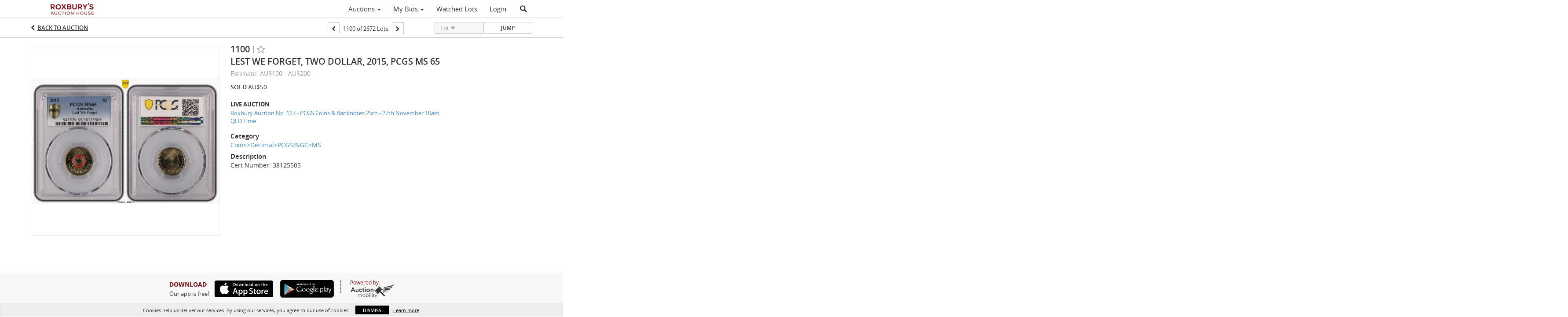

--- FILE ---
content_type: text/plain
request_url: https://www.google-analytics.com/j/collect?v=1&_v=j102&a=1827800584&t=pageview&_s=1&dl=https%3A%2F%2Fbid.roxburys.com.au%2Flots%2Fview%2F4-BTM4Q5%2Flest-we-forget-two-dollar-2015-pcgs-ms-65&ul=en-us%40posix&dt=Lest%20We%20Forget%2C%20Two%20Dollar%2C%202015%2C%20PCGS%20MS%2065%20%7C%20Roxbury%27s&sr=1280x720&vp=1280x720&_u=IEBAAEABAAAAACAAI~&jid=744637869&gjid=67914121&cid=1889798738.1769715253&tid=UA-143657183-29&_gid=418710302.1769715253&_r=1&_slc=1&z=625713500
body_size: -451
content:
2,cG-M9WP4921WH